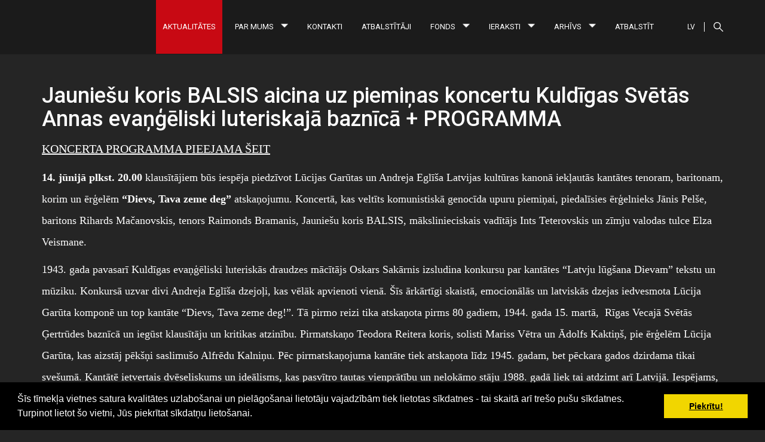

--- FILE ---
content_type: text/html; charset=WINDOWS-1257
request_url: https://balsis.lv/index.php?p=&b=1&lbu=132113&langs=2183
body_size: 5492
content:
	<!DOCTYPE html>
	<html lang="en">
	
<head>


<meta http-equiv="Content-Type" content="text/html; charset=windows-1257" />
<link media="screen" rel="stylesheet" href="/colorbox/colorbox.css" />


	<link rel="stylesheet" type="text/css" href="/css/cookieconsent.min.css" />
	<script src="/js/cookieconsent_balsis.min.js"></script>
	<script>
	window.addEventListener("load", function(){
	window.cookieconsent.initialise({
	  "palette": {
		"popup": {
		  "background": "#000"
		},
		"button": {
		  "background": "#f1d600"
		}
	  }
	})});
	</script>
	
<meta name="dr:say:title" content="Jauniešu koris BALSIS" /><title>Jauniešu koris BALSIS aicina uz piemiņas koncertu  Kuldīgas Svētās Annas evaņģēliski luteriskajā baznīcā + PROGRAMMA </title>
<meta name="robots" content="index, follow">

<meta property="og:type" content="website" /> 
<meta property="og:url" content="https://balsis.lv/index.php?p=&b=1&lbu=132113&langs=2183" />
<meta property="og:title" content="Jauniešu koris BALSIS aicina uz piemiņas koncertu  Kuldīgas Svētās Annas evaņģēliski luteriskajā baznīcā + PROGRAMMA" />
<meta property="twitter:title" content="Jauniešu koris BALSIS aicina uz piemiņas koncertu  Kuldīgas Svētās Annas evaņģēliski luteriskajā baznīcā + PROGRAMMA" />
                                <meta property="og:image" content="https://balsis.lv/imgs/1508/zinas/blog_b_685491.jpg">
<meta property="og:image:width" content="600" />
<meta property="og:image:height" content="600" />
								<meta property="fb:app_id" content="1678496455703994"/>

<meta property="og:description" content="14. jūnijā plkst. 20.00 klausītājiem būs iespēja piedzīvot Lūcijas Garūtas un Andreja Eglīša Latvijas kultūras kanonā iekļautās kantātes tenoram, baritonam, korim un ērģelēm “Dievs, Tava zeme deg” atskaņojumu. Koncertā, kas veltīts komunistiskā genocīda upuru piemiņai, piedalīsies ērģelnieks Jānis Pelše, baritons Rihards Mačanovskis, tenors Raimonds Bramanis, Jauniešu koris BALSIS, mākslinieciskais vadītājs Ints Teterovskis un zīmju valodas tulce Elza Veismane." />
<meta property="twitter:description" content="14. jūnijā plkst. 20.00 klausītājiem būs iespēja piedzīvot Lūcijas Garūtas un Andreja Eglīša Latvijas kultūras kanonā iekļautās kantātes tenoram, baritonam, korim un ērģelēm “Dievs, Tava zeme deg” atskaņojumu. Koncertā, kas veltīts komunistiskā genocīda upuru piemiņai, piedalīsies ērģelnieks Jānis Pelše, baritons Rihards Mačanovskis, tenors Raimonds Bramanis, Jauniešu koris BALSIS, mākslinieciskais vadītājs Ints Teterovskis un zīmju valodas tulce Elza Veismane." />
        <META NAME="DESCRIPTION" CONTENT="14. jūnijā plkst. 20.00 klausītājiem būs iespēja piedzīvot Lūcijas Garūtas un Andreja Eglīša Latvijas kultūras kanonā iekļautās kantātes tenoram, baritonam, korim un ērģelēm “Dievs, Tava zeme deg” atskaņojumu. Koncertā, kas veltīts komunistiskā genocīda upuru piemiņai, piedalīsies ērģelnieks Jānis Pelše, baritons Rihards Mačanovskis, tenors Raimonds Bramanis, Jauniešu koris BALSIS, mākslinieciskais vadītājs Ints Teterovskis un zīmju valodas tulce Elza Veismane.">  <script type="text/javascript">

  var _gaq = _gaq || [];
  _gaq.push(['_setAccount', 'UA-43724463-1']);
  _gaq.push(['_trackPageview']);

  (function() {
    var ga = document.createElement('script'); ga.type = 'text/javascript'; ga.async = true;
    ga.src = ('https:' == document.location.protocol ? 'https://ssl' : 'http://www') + '.google-analytics.com/ga.js';
    var s = document.getElementsByTagName('script')[0]; s.parentNode.insertBefore(ga, s);
  })();

</script>
	<link href="/92/favicon.ico" rel="shortcut icon" type="image/vnd.microsoft.icon" />
    <meta http-equiv="X-UA-Compatible" content="IE=edge">
    <meta name="viewport" content="width=device-width, initial-scale=1.0">
	
	<script src="/92/js/jquery.js"></script>
    <link href="/92/css/bootstrap.css" rel="stylesheet">
    <link href="/92/css/font-awesome.css" rel="stylesheet">
    <link href="/92/css/camera.css" rel="stylesheet">
    <link href="/92/css/mediaelementplayer.css" rel="stylesheet">
    <link href="/92/css/slick.css" rel="stylesheet">
    <link href="/92/css/slick-theme.css" rel="stylesheet">
    <link href="/92/css/animate.css" rel="stylesheet">
    <link href="/92/css/style.css" rel="stylesheet">

			<style>
			.caption h4 a {
				text-decoration:none !Important;
			}
		</style>
		</head>
<body class="onepage front" data-spy="scroll" data-target="#top1" data-offset="92">

<div id="load"></div>

<div id="main">
	    <div id="home">
        <div class="logo3_wrapper"  style="display:none;">
            <a href="#home" class="logo3 scroll-to">
                <img src="/92/balsis_giff_white.gif?t=1768397346" style="width:400px; padding:10px;" alt="" class="img-responsive">
            </a>
        </div>
        <div class="add1 add2 clearfix">
            <div class="icon-search"><a href="/?p=x2&nda=1"></a></div>
            <div class="dropdown dropdown1">
                <button class="dropdown-toggle" type="button" id="dropdownMenu1" data-toggle="dropdown"
                        aria-haspopup="true" aria-expanded="true">LV                </button>
                <ul class="dropdown-menu" id="langmenu1" aria-labelledby="dropdownMenu1">
                    <li><a  href="?langs=2184" >ENG</a></li> 
                </ul>
            </div>
        </div>
		    </div>

    <div id="top1">
        <div class="top2_wrapper" id="top2">
            <div class="container">

                <div class="top2 clearfix">

                    <header>
                        <div class="logo_wrapper">
                        </div>
                    </header>

                    <div class="menu_wrapper">
                        <div class="add1 clearfix">
                            <div class="icon-search"><a href="/?p=x2&nda=1"></a></div>
                            <div class="dropdown dropdown1">
                                <button class="dropdown-toggle" type="button" id="dropdownMenu-1" data-toggle="dropdown"
                                        aria-haspopup="true" aria-expanded="true">LV										
										
                                </button>
                                <ul class="dropdown-menu" id="langmenu-1" aria-labelledby="dropdownMenu-1">
                                 <li><a  href="?langs=2184" >ENG</a></li>                                </ul>
                            </div>
                        </div>
                        <div class="navbar navbar_ navbar-default">
                            <button type="button" class="navbar-toggle collapsed" data-toggle="collapse"
                                    data-target=".navbar-collapse">
                                <span class="sr-only">Toggle navigation</span>
                                <span class="icon-bar"></span>
                                <span class="icon-bar"></span>
                                <span class="icon-bar"></span>
                            </button>
                            <div class="navbar-collapse navbar-collapse_ collapse">
                                <ul class="nav navbar-nav sf-menu clearfix">
								
								<li class="active "><a  href=/aktualitates >Aktualitātes</a>                                </li>
                                <li class='sub-menu sub-menu-1'><a href=/par-mums>Par mums<em id="15685"></em></a>                                            <ul class='submenu' id="sub_15685">
                                            <li><a href=/par-mums/projekti>Projekti</a></li><li><a href=/par-mums/koristi>Koristi</a></li><li><a href=/par-mums/kora-vadiba>Kora vadība</a></li>                                            </ul>
                                                                            </li>
                                <li class=''><a href=/kontakti>Kontakti</a>                                </li>
                                <li class=''><a href=/atbalstitaji>Atbalstītāji</a>                                </li>
                                <li class='sub-menu sub-menu-1'><a href=/fonds>Fonds<em id="15689"></em></a>                                            <ul class='submenu' id="sub_15689">
                                            <li><a href=/fonds/fonda-statuti>Fonda statūti</a></li><li><a href=/fonds/realizetie-projekti>Realizētie projekti</a></li>                                            </ul>
                                                                            </li>
                                <li class='sub-menu sub-menu-1'><a href=/ieraksti>Ieraksti<em id="15703"></em></a>                                            <ul class='submenu' id="sub_15703">
                                            <li><a href=/ieraksti/dvd-ieraksti>DVD ieraksti</a></li>                                            </ul>
                                                                            </li>
                                <li class='sub-menu sub-menu-1'><a href=/arhivs>Arhīvs<em id="15713"></em></a>                                            <ul class='submenu' id="sub_15713">
                                            <li><a href=/arhivs/karte>Karte</a></li>                                            </ul>
                                                                            </li>
                                <li class=''><a href=/atbalstit>Atbalstīt</a>                                </li>
                                						
						
                                </ul>
                            </div>
                        </div>
                    </div>


                </div>

            </div>
        </div>

    </div>

 


	<div id="content">
	<div class="container">
	     	<link href="/edit/mod_katalog/public/css.css" rel="stylesheet" type="text/css">
		<script src="/edit/mod_katalog/thickbox.js" type="text/javascript"></script>
	<link href="/edit/mod_katalog/thickbox.css" rel="stylesheet" type="text/css">
			<div style="font-size:12px;  " id="public_forum"> 
		    <link href="/edit/mod_blog/public/css/blog.css.php?css=1" rel="stylesheet" type="text/css" />            <style>
@media print {
  body * {
    visibility:hidden;
  }
  #printet * {
    visibility:visible;
  }
  #printet {
  width:500px;
  height:auto;
    position:absolute;
    left:0;
    top:0;
  }
}

</style>   
                                						 <div class="row">

						 <div class="col-sm-12">
                    <div class="blog_content">

                        <div class="post post-full">
                            
							                            <div class="post-story" style="">
                                <div class="post-story-body clearfix" style="color:#fff;">					
								<h1>Jauniešu koris BALSIS aicina uz piemiņas koncertu  Kuldīgas Svētās Annas evaņģēliski luteriskajā baznīcā + PROGRAMMA</h1>
									<p><a href="/docs/1508/2024/Programmina_Dievs Tava zeme deg.pdf"><span style="font-family:Tahoma;font-size:20px">KONCERTA PROGRAMMA PIEEJAMA ŠEIT</span></a>&nbsp;</p>
<p><span style="font-family:Tahoma;font-size:18px"><strong>14. jūnijā plkst. 20.00</strong> klausītājiem būs iespēja piedzīvot Lūcijas Garūtas un Andreja Eglīša Latvijas kultūras kanonā iekļautās kantātes tenoram, baritonam, korim un ērģelēm&nbsp;<strong>“Dievs, Tava zeme deg”</strong> atskaņojumu. Koncertā, kas veltīts komunistiskā genocīda upuru piemiņai, piedalīsies ērģelnieks Jānis Pelše, baritons Rihards Mačanovskis, tenors Raimonds Bramanis, Jauniešu koris BALSIS, mākslinieciskais vadītājs Ints Teterovskis un zīmju valodas tulce Elza Veismane.</span></p>
<p><span style="font-family:Tahoma;font-size:18px">1943. gada pavasarī Kuldīgas evaņģēliski luteriskās draudzes mācītājs Oskars Sakārnis izsludina konkursu par kantātes “Latvju lūgšana Dievam” tekstu un mūziku. Konkursā uzvar divi Andreja Eglīša dzejoļi, kas vēlāk apvienoti vienā. Šīs ārkārtīgi skaistā, emocionālās un latviskās dzejas iedvesmota Lūcija Garūta komponē un top kantāte “Dievs, Tava zeme deg!”. Tā pirmo reizi tika atskaņota pirms 80 gadiem, 1944. gada 15. martā,&nbsp; Rīgas Vecajā Svētās Ģertrūdes baznīcā un iegūst klausītāju un kritikas atzinību. Pirmatskaņo Teodora Reitera koris, solisti Mariss Vētra un Ādolfs Kaktiņš, pie ērģelēm Lūcija Garūta, kas aizstāj pēkšņi saslimušo Alfrēdu Kalniņu. Pēc pirmatskaņojuma kantāte tiek atskaņota līdz 1945. gadam, bet pēckara gados dzirdama tikai svešumā. Kantātē ietvertais dvēseliskums un ideālisms, kas pasvītro tautas vienprātību un nelokāmo stāju 1988. gadā liek tai atdzimt arī Latvijā. Iespējams, tādēļ tā kļūst par vienu no svarīgākajiem darbiem latviešu mūzikā arī šodien.</span></p>
<p><span style="font-family:Tahoma;font-size:18px">Jauniešu koris BALSIS kantāti atskaņos Kuldīgas Svētās Annas evaņģēliski luteriskajā baznīcā, kas šogad svin savu 120gadi.</span></p>
<blockquote>
<p><span style="font-family:Tahoma;font-size:18px"><em>Atcerēsimies pirmuzveduma dienu. Toreiz pulcējušies pārpilnā baznīcā, nesdami sevī kādu smeldzi, mēs bijībā pūlējāmies pacelt acis uz to, kas neizdibināms, bet augstāks un labāks par visiem. Toreiz mums līdz ar dziesmu skaņām galvas pacēlās un nolaidās, pirksti sakrustojas lūgšanā un daudzas mutes klusi, klusi čukstēja svētvārdus līdzi. Lai mūsu mūziķi piedod, ja viņus tobrīd it kā piemirsām. Mēs laikam gan negriezām vērību ne uz Vētras balss dzidro, sirsnīgo plūsmu, ne Kaktiņa samtaino vīrišķību, ne uz viņu abu smalkjūtīgajiem tulkojumiem. Nepamanījām arī T. Reitera kvēles, ne viņa kora pacilāto spēku, ne gaišo apgaroto vieglumu. Visi viņi, arī pati meistare un dzejnieks bija tikai mūsu pārstāvji, kas izteica mūsu domas. Viņi bija it kā mēs paši.</em></span></p>
</blockquote>
<p><span style="font-family:Tahoma;font-size:18px"><em>Edmunds Šmits. Baznīcas Ziņas, Nr.22 (21.05.1944)</em></span></p>
<p><strong><span style="font-family:Tahoma;font-size:18px">Ieeja koncertā bez maksas.</span></strong></p>
<p><strong><span style="font-family:Tahoma;font-size:18px">Koncerts pieejams cilvēkiem ar dzirdes traucējumiem.&nbsp;</span></strong></p>
<p><span style="font-family:Tahoma;font-size:18px"><em>Koncerts notiek, pateicoties Kuldīgas novada pašvaldības atbalstam, kā arī finansiālais atbalsts saņemts Kurzemes plānošanas reģiona īstenotās “Kurzemes kultūras programma 2024” ietvaros VKKF mērķprogrammā “Latviešu vēsturisko zemju attīstības programma”.</em></span></p>
<div class="row"><img alt="" class="col-xs-12" src="/imgs/1508/2024/garuta-plakats.jpg" />&nbsp;</div>                                </div>
                            </div>
                        </div>
                    </div>
                </div>
				</div>
						 </div>
	</div>
	</div>
	

    <div class="bot1_wrapper">
        <div class="container">
            <div class="row">
                <div class="col-sm-4">

                    <div class="logo2_wrapper">
                        <span style="font-size:30px;  color:#fff; font-family: 'Anton';">
						Jauniešu koris BALSIS
                        </span>
                    </div>

                    <div class="mail1"><a href="#">choir@balsis.lv</a></div>
                    <div class="phone1">+371 29414158</div>
                    <div class=""><a href="#"> www.balsis.lv</a></div>


                </div>
                <div class="col-sm-3">
                </div>
                <div class="col-sm-4 col-sm-offset-1">

                    <div class="bot1_title">Jaunumi</div>
					
					
					<div class="latest1">
							<a href="/index.php?p=&b=1&lbu=136470&langs=2183" class="clearfix">							<figure>
								<img src="/imgs/1508/zinas/blog_m_767967.jpg" width="59px">
							</figure>
							<div class="caption"><div class="txt1"><b>SIGMA un BALSIS Ziemassvētkos Koncerti 22. un 23. decembrī plkst. 20.00 un 25. decembrī plkst. 23.00 Rīgas Anglikāņu Sv. Pestītāja baznīcā + PROGRAMMA</b> Jauniešu koris BALSIS aicina klausītājus uz...</div>
								<div class='txt2'>2025-12-10</div></div></a>
					</div><div class="latest1">
							<a href="/index.php?p=&b=1&lbu=136805&langs=2183" class="clearfix">							<figure>
								<img src="/imgs/1508/zinas/blog_m_63203.jpg" width="59px">
							</figure>
							<div class="caption"><div class="txt1"><b>Adventes koncertprogramma &quot;KLUSĀ PĀRRAIDE&quot; vol.2 // jauniešu koris BALSIS un LNS koris</b> Koncertprogramma “Klusā pārraide” turpinās 7....</div>
								<div class='txt2'>2025-11-27</div></div></a>
					</div><div class="latest1">
							<a href="/index.php?p=&b=1&lbu=136471&langs=2183" class="clearfix">							<figure>
								<img src="/imgs/1508/zinas/blog_m_540268.jpg" width="59px">
							</figure>
							<div class="caption"><div class="txt1"><b>Dzirnām 40. Rainim 160. Dejas piedzīvojums “Indulis un Ārija”</b> Šajā septembrī satiekas divas apaļas jubilejas –...</div>
								<div class='txt2'>2025-10-28</div></div></a>
					</div>

                </div>
            </div>
        </div>
    </div>

    <div class="bot2_wrapper">
        <div class="container">
            Copyright &copy BALSIS 2026<br />
			<a href="/noteikumi">Ziedojumu apmaksas noteikumi</a><br />
			Izstrādāts: <a href="https://websoft.lv" target="_blank">Websoft.lv</a>
			
			<br />
						<img src='/92/ziedot/mastercard_32px.png' style="height:32px;" />
			<img src='/92/ziedot/visa-secure_blu_72dpi.jpg' style="height:32px;" />
			<img src='/92/ziedot/mc_idcheck_vrt_rev_45px.png' style="height:32px;" />
        </div>
    </div>


</div>
<!--<script src="/92/js/jquery-ui.js"></script>-->
<script src="/92/js/bootstrap.min.js"></script>
<script src="/92/js/jquery-migrate-1.2.1.min.js"></script>
<script src="/92/js/jquery.easing.1.3.js"></script>
<script src="/92/js/superfish.js"></script>

<script src="/92/js/camera.js"></script>

<script src="/92/js/mediaelement-and-player.js"></script>
<!--<script src="/92/js/mep-feature-playlist.js"></script>-->
<script src="/92/js/slick.min.js"></script>

<script src="/92/js/jquery.jrumble.1.3.min.js"></script>

<script src="/92/js/jquery.sticky.js?t=1768397347"></script>

<script src="/92/js/jquery.queryloader2.js"></script>

<script src="/92/js/jquery.appear.js"></script>

<script src="/92/js/jquery.ui.totop.js"></script>
<script src="/92/js/jquery.equalheights.js"></script>

<script src="/92/js/jquery.caroufredsel.js"></script>
<script src="/92/js/jquery.touchSwipe.min.js"></script>

<script src="/92/js/SmoothScroll.js"></script>

<!--<script src="/92/js/cform.js"></script>-->


<script src="/92/js/scripts.js?t=1768397347"></script>
<script>
	$('.dropdown1').hover(
	function(){
		$('#langmenu-1').fadeIn();
	},
	function(){
		$('#langmenu-1').fadeOut();
	}
	);
	$('.dropdown1').hover(
	function(){
		$('#langmenu1').fadeIn();
	},function(){
		$('#langmenu1').fadeOut();
	}
	);
	
	$('.dropdown1').click(function(){
		$('#langmenu1').toggle();
		$('#langmenu-1').toggle();
	});
	$('.sub-menu em').click(function(event){
		id = $(this).attr("id");
		$('#sub_'+id).fadeIn();
		event.preventDefault();
	});
</script>
</body>
</html>

--- FILE ---
content_type: text/css;charset=windows-1257
request_url: https://balsis.lv/92/css/style.css
body_size: 8226
content:
/* GOOGLE FONTS */
@import url('https://fonts.googleapis.com/css?family=Anton|Roboto:100,100i,300,300i,400,400i,500,500i,700,700i,900,900i');


/* Global properties ======================================================== */
a[href^="tel:"] { color: inherit; text-decoration: none;}
::selection{ background:#c80913!important; color:#fff}
::-moz-selection{ background:#c80913!important; color:#fff}

a{ color:#fff; text-decoration: underline; outline:none}
a:hover{ color:#fff; text-decoration: none; outline:none}

body{ background:#252525; border:0; font: 14px 'Roboto', Arial, Helvetica, sans-serif; color:#fff ; line-height:2; min-width:320px;}

.container { position: relative; min-width: 320px;}

#main{margin: 0 auto; position: relative; overflow: hidden;}

/* Page Animated item Styles */
.animated {
  visibility: hidden;
}

.visible {
visibility: visible;
}

#contentBlock {
	background-color:#fff !important;
	padding:10px !important;
}

/* ============================= header ====================== */
#top1{width: 100%; position: relative; left: 0; top: 0; /*z-index: 99;*/ min-width: 320px;}

#top2-sticky-wrapper{transition: all 0.3s ease-out; -moz-transition: all 0.3s ease-out; -webkit-transition: all 0.3s ease-out; -o-transition: all 0.3s ease-out;}

.sticky-wrapper.is-sticky {}

#top2{position: relative; z-index: 40;}

.top2_wrapper{background: #1b1b1b; border-bottom: 1px solid transparent;}
.not-front .top2_wrapper{background: #000; border-bottom: 1px solid #252525;}

.is-sticky .top2_wrapper{}

.top2{position: relative;}

header{position: absolute; left: 0; top: 50%; margin-top: -15px; z-index: 50;
transition: all 0.3s ease-out; -moz-transition: all 0.3s ease-out; -webkit-transition: all 0.3s ease-out; -o-transition: all 0.3s ease-out;
}

.menu_wrapper{float: right;}

.add1{float: right; padding-top: 37px; margin-left: 30px;}

.icon-search{float: right; padding-left: 15px; border-left: 1px solid #fff;}
.icon-search a{display: block; width: 16px; height: 16px; background: url(../images/icon-search.png) 0 0 no-repeat;}

.dropdown1{float: right; line-height: 16px;}
.dropdown1 .dropdown-toggle{padding: 0 15px; border: none; background: none; margin: 0; font-size: 12px; line-height: 16px; color: #fff; text-transform: uppercase; vertical-align: top;}
.dropdown1 .dropdown-menu{background: #252525; padding: 0; border: 0; margin: 0; border-radius: 0; min-width: 0; -moz-box-shadow: 0 3px 7px rgba(0, 0, 0, 0.35); -webkit-box-shadow: 0 3px 7px rgba(0, 0, 0, 0.35); box-shadow: 0 3px 7px rgba(0, 0, 0, 0.35);}
.dropdown1 .dropdown-menu li{border-top: 1px solid #303030;}
.dropdown1 .dropdown-menu li a{padding: 0 15px; color: #fff; font-size: 12px; line-height: 20px; text-decoration: none;}
.dropdown1 .dropdown-menu li a:hover{background: #c80913; color: #fff;}



/* ============================= content ====================== */
.slogan1{padding: 100px 0; background: url(../images/bg2.png) center top no-repeat #000; font-family: 'Anton'; font-weight: 400; font-size: 65px; line-height: 0.78; text-shadow:0px 12px 9px rgba(0, 0, 0, 0.35); letter-spacing: -2px; background-size: cover;}
.slogan1 .txt1{z-index: 2; position: relative;}
.slogan1 .txt2{z-index: 1; position: relative; padding-left: 153px;}

.breadcrumbs1_wrapper{border-top: 1px solid #141414; margin-top: 4px;}
.breadcrumbs1{padding: 15px 0; margin-top: 0px; font-weight: 400; line-height: 20px; color: #888888; font-size: 14px;}
.breadcrumbs1 a{color: #0c9ec3; text-decoration: none;}
.breadcrumbs1 a:hover{color: #fff; text-decoration: underline;}
.breadcrumbs1 span{display: inline-block; margin: 0 10px; vertical-align: middle; color: #0c9ec3;}

.about_wrapper{padding-top: 170px;}

.iphone1{margin-left: auto; margin-right: auto;}

.apps_wrapper{text-align: center; padding-top: 15px;}

.apps_wrapper a{display: inline-block; text-decoration: none; margin: 0 10px;opacity: 1; filter:alpha(opacity=100);
transition: all 0.3s ease-out; -moz-transition: all 0.3s ease-out; -webkit-transition: all 0.3s ease-out; -o-transition: all 0.3s ease-out;
}
.apps_wrapper a:hover{opacity: 0.8; filter:alpha(opacity=80);}
.apps_wrapper a img{display: block;}

.details2{position: relative; padding-bottom: 35px;}
.details2 .left{float: left; padding-right: 20px; color: #888888; line-height: 1.2; font-size: 14px;}
.details2 .left span{padding: 0 10px;}
.details2 .right{position: absolute; right: 0; top: 0;}

.share1{display: inline-block; width: 16px; height: 16px; background: url(../images/icon-share.png) 0 0 no-repeat; text-decoration: none; position: absolute; right: 0; top: 0;}

/* ============================= blog ====================== */
.blog_sidebar{margin-bottom: 30px;}
.blog_content{margin-bottom: 30px;}

.latest2{padding: 0; margin: 0 0 60px; list-style: none;}
.latest2 li{display: block; float: left; padding: 0 3px 3px 0;}
.latest2 li a{display: block;text-decoration: none;}
.latest2 li a figure{position: relative;}
.latest2 li a figure img{position: relative;}
.latest2 li a figure em{position: absolute; left: 0; top: 0; width: 100%; height: 100%; border: 2px solid #fff; opacity: 0; filter:alpha(opacity=0);
transition: all 0.3s ease-out; -moz-transition: all 0.3s ease-out; -webkit-transition: all 0.3s ease-out; -o-transition: all 0.3s ease-out;
}
.latest2 li a:hover figure em{opacity: 1; filter:alpha(opacity=100);}

.news2_wrapper{padding-bottom: 40px;}
.news2{margin-bottom: 20px;}
.news2 a{display: block; text-decoration: none; line-height: 1.5;}
.news2 a .txt1{color: #ffffff; font-size: 18px;
transition: all 0.3s ease-out; -moz-transition: all 0.3s ease-out; -webkit-transition: all 0.3s ease-out; -o-transition: all 0.3s ease-out;
}
.news2 a:hover .txt1{color: #0c9ec3;}
.news2 a .txt2{color: #888888; font-size: 14px;}

.cat1{padding: 0; margin: 0 0 50px; list-style: none;}
.cat1 li{padding: 0 0 15px; margin: 0; list-style: none;}
.cat1 li a{display: block; color: #fff; line-height: 1.2; text-decoration: none;}
.cat1 li a:hover{color: #0c9ec3;}

.tags2{padding-bottom: 50px;}
.tags2 a{text-decoration: none;}
.tags2 a:hover{color: #0c9ec3;}
.tags2 span{padding: 0 13px;}

.blockquote1{margin-top: 20px; margin-bottom: 20px; background: #0c9ec3; padding: 10px; color: #fff; font-size: 24px; font-weight: 300; border: none; margin-left: 3%; font-style: italic; line-height: 1.4;}

.blockquote2{margin-top: 20px; margin-bottom: 20px; background: none; padding: 10px; color: #fff; font-size: 24px; font-weight: 300; border: none; margin-left: 3%; font-style: italic; line-height: 1.4;}
.blockquote2 span{font-weight: 300; color: #888888; font-size: 14px; font-style: normal; padding-top: 10px; display: block;}



.post{margin-bottom: 50px;}
.post.post-full{margin-bottom: 20px;}
.post .post-header{padding-bottom: 20px;}
.post .post-header .post-image{position: relative;}
.post .post-header .post-image img{width: 100%;}

.post .post-story{}

.post .post-story .post-story-body{margin-bottom: 30px;}

.post .post-story .post-story-link{}

.num-comments{font-size: 18px; color: #ffffff; font-weight: 300; padding: 0 0 20px 0; text-transform: uppercase; letter-spacing: 4px;}

.comment-block{margin-bottom: 30px;}
.comment-block.left1{margin-left: 125px;}
.comment-block figure{float: left; margin-right: 20px;}
.comment-block figure img{}
.comment-block .caption{overflow: hidden;}
.comment-block .caption .top{padding-bottom: 12px; line-height: 1.4;}
.comment-block .caption .top .left{float: left;}
.comment-block .caption .top .right{float: right;}
.comment-block .caption .top .right a{color: #888888; text-decoration: none;}
.comment-block .caption .top .txt1{color: #fff; font-size: 18px;}
.comment-block .caption .top .txt2{color: #888888;}
.comment-block .caption .txt{color: #fff;}

.live-comment{padding-top: 20px; padding-bottom: 20px;}
.live-comment .live-comment-title{ font-weight: 300; font-size: 18px; color: #fff; padding-bottom: 20px; text-transform: uppercase; letter-spacing: 4px;}


/* ============================= blog end ====================== */


#content{position: relative; padding-top: 30px; padding-bottom: 80px;}
.page-blog #content{padding-top: 50px; padding-bottom: 50px;}
.page-post #content{padding-top: 50px; padding-bottom: 50px;}

#home{position: relative;}

.logo3_wrapper{position: absolute; left: 50%; margin-left: -570px; top: 30px; z-index: 20;}
.add2{position: absolute; right: 50%; margin-right: -570px; top: 30px; z-index: 20; padding-top: 0;}

.go-down{width: 43px; height: 75px; position: absolute; z-index: 29; left: 50%; margin-left: -22px; bottom: 130px;}
.go-down a{display: block; width: 43px; height: 75px; background: url(../images/go-down.png) 0 0 no-repeat; opacity: 0.6; filter:alpha(opacity=60);
transition: all 0.3s ease-out; -moz-transition: all 0.3s ease-out; -webkit-transition: all 0.3s ease-out; -o-transition: all 0.3s ease-out;
}
.go-down a:hover{opacity: 1; filter:alpha(opacity=100);}

.song1_wrapper{position: absolute; left: 0; bottom: 0; background: #1b1b1b; background: rgba(27, 27, 27, 0.8); width: 100%;}

.song1{}
.song1 .left{float: left;}
.song1 .right{float: right;}

.song1 figure{float: left; margin-right: 30px;}
.song1 .caption{float: left; padding-top: 15px;}
.song1 .caption .txt1{font-size: 18px; color: #fff;}
.song1 .caption .txt2{font-size: 14px; color: #d40e20;}

/* ============================= audio1 ====================== */
.audio1{float: right; width: 650px; position: relative; margin-top: 32px;}
.audio1 .mejs-container{background: none; font-family: inherit; font-size: inherit; color: #fff; height: auto!important;}
.audio1 .mejs-container .mejs-controls{top: 0; background: none; height: 30px; position: relative;}
.audio1 .mejs-container .mejs-controls div{font-size: 14px; font-family: inherit; line-height: 1;}
.audio1 .mejs-controls a.mejs-horizontal-volume-slider{width: 0; overflow: hidden; opacity: 0; -moz-opacity: 0; filter:alpha(opacity=0);}
.audio1 .mejs-controls .mejs-button button:focus{outline: none;}


.audio1 .mejs-controls .mejs-cust1-button button{background: url(../images/btn-prev.png) center center no-repeat;}

.audio1 .mejs-controls .mejs-playpause-button{width: 70px; height: 45px;}
.audio1 .mejs-controls .mejs-play button{width: 70px; height: 45px; border: 2px solid #fff; border: 2px solid rgba(255, 255, 255, 0.25); background: url(../images/btn-play.png) center center no-repeat; margin: 0;border-radius:5px; -moz-border-radius:5px; -webkit-border-radius:5px; top: -8px;
transition: all 0.3s ease-out; -moz-transition: all 0.3s ease-out; -webkit-transition: all 0.3s ease-out; -o-transition: all 0.3s ease-out;
}
.audio1 .mejs-controls .mejs-play button:hover{border-color: #fff;}
.audio1 .mejs-controls .mejs-pause button{width: 70px; height: 45px; border: 2px solid #fff; border: 2px solid rgba(255, 255, 255, 0.25); background: url(../images/btn-pause.png) center center no-repeat; margin: 0;border-radius:5px; -moz-border-radius:5px; -webkit-border-radius:5px; top: -8px;
transition: all 0.3s ease-out; -moz-transition: all 0.3s ease-out; -webkit-transition: all 0.3s ease-out; -o-transition: all 0.3s ease-out;
}
.audio1 .mejs-controls .mejs-pause button:hover{border-color: #fff;}

.audio1 .mejs-controls .mejs-cust2-button button{background: url(../images/btn-next.png) center center no-repeat;}

.audio1 .mejs-container .mejs-controls .mejs-time{padding-top: 8px;}

.audio1 .mejs-controls .mejs-cust3-button{margin: 0 5px;}
.audio1 .mejs-controls .mejs-cust3-button button{background: url(../images/btn-repeat.png) center center no-repeat;}

.audio1 .mejs-controls .mejs-cust4-button{margin: 0 5px;}
.audio1 .mejs-controls .mejs-cust4-button button{background: url(../images/btn-change.png) center center no-repeat;}

.audio1 .mejs-controls div.mejs-time-rail{padding-top: 9px;}

.audio1 .mejs-controls .mejs-time-rail .mejs-time-total{background: #756a66; height: 3px;}

.audio1 .mejs-controls .mejs-time-rail .mejs-time-buffering{height: 3px;}

.audio1 .mejs-controls .mejs-time-rail .mejs-time-loaded{background: #988986; height: 3px;}

.audio1 .mejs-controls .mejs-time-rail .mejs-time-current{background: #d40e20; height: 3px;}

.audio1 .mejs-controls .mejs-time-rail .mejs-time-handle{height: 3px;}

.audio1 .mejs-controls .mejs-time-rail .mejs-time-float{font-size: 12px;}

/* ============================= audio1 end ====================== */

#featured{position: relative; padding-top: 130px; padding-bottom: 80px;}

/* ============================= slick ====================== */
.slick-slider-wrapper{padding-top: 170px; padding-bottom: 180px; position: relative;}
.slick-slider-wrapper .container{position: static;}
.slick-slider{text-align: center; position: static; margin-bottom: 0;}
.slick-slider *:focus{outline: none;}

.slick-list{overflow: visible;}

.slick-prev{left: 3%; z-index: 10; width: 53px; height: 52px; background: url(../images/prev.png) left top no-repeat;}
.slick-prev:focus{background: url(../images/prev.png) left top no-repeat;}
.slick-prev:hover{background: url(../images/prev.png) left bottom no-repeat;}
.slick-prev:before{display: none;}

.slick-next{right: 3%; z-index: 10; width: 53px; height: 52px; background: url(../images/next.png) left top no-repeat;}
.slick-next:focus{background: url(../images/next.png) left top no-repeat;}
.slick-next:hover{background: url(../images/next.png) left bottom no-repeat;}
.slick-next:before{display: none;}

.slick-slide{}

.slick-center{}
.slick-center .slick-slider-inner{transform: scale(1.5); -ms-transform: scale(1.5); -webkit-transform: scale(1.5); z-index: 2;}

.slick-slider-inner{position: relative; z-index: 1; margin-left: 15px; margin-right: 15px;
transition: all 0.3s ease-out; -moz-transition: all 0.3s ease-out; -webkit-transition: all 0.3s ease-out; -o-transition: all 0.3s ease-out;
}
.slick-slider-inner figure{display: block; position: relative; background: #252525;}
.slick-slider-inner figure img{width: 100%; display: block; opacity: 0.3; filter:alpha(opacity=30);
transition: all 0.3s ease-out; -moz-transition: all 0.3s ease-out; -webkit-transition: all 0.3s ease-out; -o-transition: all 0.3s ease-out;
}
.slick-center .slick-slider-inner figure img{opacity: 1; filter:alpha(opacity=100);}
.slick-slider-inner .caption{position: absolute; width: 100%; left: 0; bottom: 0;}
.slick-slider-inner .caption{opacity: 0; filter:alpha(opacity=0);
transition: all 0.3s ease-out; -moz-transition: all 0.3s ease-out; -webkit-transition: all 0.3s ease-out; -o-transition: all 0.3s ease-out;
}
.slick-center .slick-slider-inner .caption{padding: 0 10px 20px; opacity: 1; filter:alpha(opacity=100);}
.slick-slider-inner .slick-slider-overlay{position: absolute; width: 100%; height: 100%; left: 0; top: 0; z-index: 100;}

.slick-center .slick-slider-inner .caption .txt1{line-height: 1; padding-bottom: 5px;}
.slick-center .slick-slider-inner .caption .txt1 span{display: inline-block; font-size: 10px; font-weight: bold; background: #cf101f; padding: 2px 5px;}

.slick-center .slick-slider-inner .caption .txt2{line-height: 1; padding-bottom: 5px;}
.slick-center .slick-slider-inner .caption .txt2 span{display: inline-block; font-size: 22px; font-weight: bold; background: #cf101f; padding: 2px 5px;}

.slick-center .slick-slider-inner .caption .txt3{line-height: 1;}


.slick-center .slick-slider-inner .slick-slider-overlay{display: none;}


/* ============================= slick end ====================== */

.radios{}

.radio1{position: relative; margin-bottom: 15px; color: #fff; font-size: 14px; line-height: 20px;}
.radio1.head{border-bottom: 2px solid #676767; color: #888888;}

.radio1.head .sec7{background: url(../images/volume.png) center 15px no-repeat;}

.radio1 > div{float: left; width: 16.66666667%; padding-right: 30px; padding-bottom: 25px; padding-top: 10px;}
.radio1 > div:first-child{width: 6.66666667%;}
.radio1 > div.sec7{padding-right: 0px; width: 12%;}
.radio1 .sec6{width: 14.66666667%;}

.radio1 > div.sec5{word-wrap: break-word;}


.audio2{width: 100%; position: absolute; left: 0; bottom: 0;}
.audio2 .mejs-container{background: none; font-family: inherit; font-size: inherit; color: #fff; height: auto!important;}
.audio2 .mejs-container .mejs-controls{top: 0; background: none; position: relative; height: 3px;}
.audio2 .mejs-container .mejs-controls div{font-size: 12px; font-family: inherit; line-height: 1;}
.audio2 .mejs-controls a.mejs-horizontal-volume-slider{width: 0; overflow: hidden; opacity: 0; -moz-opacity: 0; filter:alpha(opacity=0);}
.audio2 .mejs-controls .mejs-button button:focus{outline: none;}

.audio2 .mejs-controls .mejs-playpause-button{width: 12%; height: 40px; position: absolute; right: 0; top: -45px;}
.audio2 .mejs-controls .mejs-play button{width: 100%; height: 40px; border: 2px solid #c80913; background: url(../images/btn-play.png) center center no-repeat; margin: 0;border-radius:3px; -moz-border-radius:3px; -webkit-border-radius:3px; top: -8px;
transition: all 0.3s ease-out; -moz-transition: all 0.3s ease-out; -webkit-transition: all 0.3s ease-out; -o-transition: all 0.3s ease-out;
}
.audio2 .mejs-controls .mejs-play button:hover{background-color: #c80913;}
.audio2 .mejs-controls .mejs-pause button{width: 100%; height: 40px; border: 2px solid #c80913; background: url(../images/btn-pause.png) center center no-repeat; margin: 0;border-radius:3px; -moz-border-radius:3px; -webkit-border-radius:3px; top: -8px;
transition: all 0.3s ease-out; -moz-transition: all 0.3s ease-out; -webkit-transition: all 0.3s ease-out; -o-transition: all 0.3s ease-out;
}
.audio2 .mejs-controls .mejs-pause button:hover{background-color: #c80913;}

.audio2 .mejs-controls div.mejs-time-rail{padding-top: 0px; height: 3px;}

.audio2 .mejs-controls .mejs-time-rail .mejs-time-total{background: #676767; height: 3px; margin: 0;}

.audio2 .mejs-controls .mejs-time-rail .mejs-time-buffering{height: 3px;}

.audio2 .mejs-controls .mejs-time-rail .mejs-time-loaded{background: #fff; height: 3px;}

.audio2 .mejs-controls .mejs-time-rail .mejs-time-current{background: #d40e20; height: 3px;}

.audio2 .mejs-controls .mejs-time-rail .mejs-time-handle{height: 3px;}

.audio2 .mejs-controls .mejs-time-rail .mejs-time-float{font-size: 12px; display: none!important;}

.pager_wrapper{padding-top: 15px; margin-bottom: 20px;}
.pager{display: block; text-align: right; margin: 0;padding: 0; font-family: 'Roboto'; font-weight: 700; font-size: 12px; text-transform: uppercase;}
.pager li{margin-left: 10px; margin-bottom: 10px; display: inline-block;}
.pager li:first-child{margin-left: 0;}
.pager li > a{display: inline-block; border: 1px solid #676767; padding: 0px 2px; border-radius: 2px; background: none; color: #fff; text-align: center; min-width: 40px; line-height: 36px; text-decoration: none;}
.pager li > a:hover{text-decoration: none; background: none; border-color: #fff; color: #fff;}
.pager li.active > a{background: #c80913; color: #fff; cursor: default; text-decoration: none; border-color: #c80913;}
.pager .prev{}
.pager .prev > a{float: none; background: none; color: #fff; padding: 0 30px; border: 1px solid #676767; text-align: center;}
.pager .prev > a:hover{}
.pager .next{}
.pager .next > a{float: none; background: none; color: #fff; padding: 0 30px; border: 1px solid #676767; text-align: center;}
.pager .next > a:hover{}

#collection{position: relative; padding-top: 50px; padding-bottom: 60px; background: #1b1b1b;}

.best0{padding-top: 100px;}

.best0 .txt1{font-style: italic; color: #0c9ec3; line-height: 1;}
.best0 .txt2{font-style: italic; color: #fff; font-weight: 700; font-size: 22px; text-transform: uppercase; letter-spacing: 2px; line-height: 1;}

.best_list{color: #888888; font-size: 11px; padding-top: 15px;}
.best_list .left{}
.best_list .left span{color: #fff;}
.best_list .right{float: right; width: 70px; margin-left: 10px; text-align: right;}

#collection2{position: relative; padding-top: 50px; padding-bottom: 60px;}

.disk1-img{margin-bottom: 40px;}
.disk1{margin-bottom: 30px; padding-top: 15px;}
.disk1 .txt1{color: #888888;}
.disk1 .txt1 span{color: #c80913;}
.disk1 .txt2{color: #fff; font-size: 24px; font-weight: 300;}
.disk1 .txt2 span{color: #c80913;}
.disk1 .txt3{color: #888888; padding-bottom: 25px;}
.disk1 .txt4{color: #888888; font-weight: 500; padding-bottom: 25px;}

#testimonial{position: relative; padding-top: 80px; padding-bottom: 80px; background: url(../images/bg1.jpg) center center repeat #1a1a1a;}

.speaker-wrapper{display: inline-block;position: relative; border: 2px solid #5f5f5f; overflow: hidden; margin-bottom: 30px;}
.speaker-wrapper img {position: relative;}
.speaker-wrapper .speaker-img{position: absolute; left: 0; top: 0;}

/* ============================= testim ====================== */
#testim_wrapper{ position: relative; padding-top: 140px; padding-bottom: 0px;}

#testim{position: relative;padding-top: 10px; padding-bottom: 0px;}

.testim_pagination{padding-top: 20px; text-align: center;}
.testim_pagination a{display: inline-block; width: 16px; height: 16px; margin:0 5px; background: none; border: 2px solid #5e5e5e; position: relative; overflow: hidden; text-indent: -9999px;border-radius:50%; -moz-border-radius:50%; -webkit-border-radius:50%;}
.testim_pagination a:hover, .testim_pagination a.selected{background: #c80913; border-color: #c80913;}

#testim .carousel-box{position: relative;}
#testim .carousel-box .inner{position: relative; overflow: hidden; max-width: none; margin: 0;}
#testim .carousel.main{position: relative; overflow: hidden; margin: 0; padding: 0;margin-right: -30px; }
#testim .caroufredsel_wrapper{padding: 0; margin: 0;}
#testim .caroufredsel_wrapper ul{padding: 0; margin: 0;}
#testim .carousel-box ul li { float:left; display: inline-block; padding:0px 0px 0px 0px; position:relative; width:300px; overflow:hidden; padding-right:30px }

.testim{}
.testim .testim_inner{text-align: center;}
.testim .testim_inner .txt1{font-weight: 300; font-style: italic; padding-bottom: 35px; font-size: 18px; color: #fff; line-height: 1.6;}
.testim .testim_inner .txt2{font-weight: 400; padding-bottom: 5px; font-size: 16px; color: #fff; line-height: 1.2;}
.testim .testim_inner .txt3{font-weight: 400; font-style: italic; font-size: 14px; color: #888888; line-height: 1.6;}

/* ============================= testim end ====================== */

#contacts{position: relative; padding-top: 50px; padding-bottom: 60px; color: #888888;}

.dancer{margin-top: -150px;margin-left: auto; margin-right: auto;}

#contacts .title1{text-align: left;}

#contacts .title2{text-align: left;}

.social_wrapper{padding-top: 20px; padding-bottom: 20px;}
.social{ display: block; margin: 0; padding: 0; list-style: none;}
.social li{display: inline-block; margin: 0 10px 10px 0; float: left;}
.social li a{display: block; text-decoration: none; font-size: 18px; color: #fff; text-align: center; line-height: 44px; border: 2px solid #676767; width: 48px; height: 48px; border-radius:50%; -moz-border-radius:50%; -webkit-border-radius:50%;
transition: all 0.3s ease-out; -moz-transition: all 0.3s ease-out; -webkit-transition: all 0.3s ease-out; -o-transition: all 0.3s ease-out;
}
.social li a:hover{color: #fff; background: #0c9ec3; border-color: #0c9ec3;}

.social2_wrapper{padding-top: 10px; padding-bottom: 0px;}
.social2{ display: block; margin: 0; padding: 0; list-style: none;}
.social2 li{display: inline-block; margin: 0 10px;}
.social2 li a{display: block; text-decoration: none; font-size: 14px; color: #fff; text-align: center;
transition: all 0.3s ease-out; -moz-transition: all 0.3s ease-out; -webkit-transition: all 0.3s ease-out; -o-transition: all 0.3s ease-out;
}
.social2 li a:hover{color: #000;}

.social3_wrapper{padding-top: 10px; padding-bottom: 0px;}
.social3{ display: block; margin: 0; padding: 0; list-style: none;}
.social3 li{display: inline-block; margin: 0 20px 20px 0;}
.social3 li a{display: block; text-decoration: none; font-size: 18px; color: #fff; text-align: center;
transition: all 0.3s ease-out; -moz-transition: all 0.3s ease-out; -webkit-transition: all 0.3s ease-out; -o-transition: all 0.3s ease-out;
}
.social3 li a:hover{color: #c80913;}



.logo_wrapper{margin-top: -29px;}


/* ============================= footer ====================== */

.bot1_wrapper{background: #1b1b1b; padding-top: 60px; padding-bottom: 30px; color: #888888;}

.logo2_wrapper{padding-top: 15px; padding-bottom: 20px;}

.location1{padding-left: 30px; background: url(../images/icon-location.png) 0 5px no-repeat; color: #fff; margin-bottom: 10px;}

.phone1{padding-left: 30px; background: url(../images/icon-phone.png) 0 5px no-repeat; color: #fff; margin-bottom: 10px;}

.mail1{padding-left: 30px; background: url(../images/icon-mail.png) 0 5px no-repeat; color: #fff; margin-bottom: 10px;}

.tags1{ display: block; margin: 0 0 30px; padding: 0 0 10px; list-style: none; text-align: left;}
.tags1 li{display: inline-block; margin: 0 10px 10px 0px; float: left;}
.tags1 li a{ display: inline-block; background: #4a4a4a; padding: 5px 10px; font-size: 14px; font-weight: 400; color: #969595; border-radius:1px; -moz-border-radius:1px; -webkit-border-radius:1px; text-decoration: none;
transition: all 0.3s ease-out; -moz-transition: all 0.3s ease-out; -webkit-transition: all 0.3s ease-out; -o-transition: all 0.3s ease-out;
}
.tags1 li a:hover{background: #0c9ec3; color: #fff;}

.bot1_title{font-size: 18px; text-transform: uppercase; letter-spacing: 3px; padding-bottom: 25px; margin-top: 25px; color: #fff; line-height: 1.2;}

.newsletter_block{}
.newsletter_block .txt1{font-size: 12px; padding-bottom: 10px; color: #888888;}
.newsletter_block .txt2{font-size: 12px; padding-top: 5px; color: #888888;}
.newsletter-wrapper{}
.newsletter{position: relative;}
.newsletter input { width: 100%; height: auto; font-size: 14px; line-height: 20px; color:#a3a2a2; background: #fff; border: none; margin: 0; padding: 7px 50px 7px 10px; border-radius:1px; -moz-border-radius:1px; -webkit-border-radius:1px; -moz-box-shadow: none; -webkit-box-shadow: none; box-shadow: none;
transition: all 0.3s ease-out; -moz-transition: all 0.3s ease-out; -webkit-transition: all 0.3s ease-out; -o-transition: all 0.3s ease-out;
}
.newsletter input:focus {color: #fff; background-color: #0c9ec3;  -moz-box-shadow: none; -webkit-box-shadow: none; box-shadow: none; outline: none;}
.newsletter a{display: block; background: url(../images/icon-gal.png) center center no-repeat #0c9ec3; width: 38px; height: 34px; position: absolute; right: 0; top: 0;}

.latest1{margin-bottom: 20px; border-bottom: 1px solid #272727; padding-bottom: 20px;}
.latest1.last{margin-bottom: 10px; border-bottom: none; padding-bottom: 0px;}

.latest1 a{display: block; text-decoration: none;}
.latest1 a figure{float: left; margin-right: 10px;}
.latest1 a .caption{}
.latest1 a .caption .txt1{color: #ffffff; line-height: 1.9;
transition: all 0.3s ease-out; -moz-transition: all 0.3s ease-out; -webkit-transition: all 0.3s ease-out; -o-transition: all 0.3s ease-out;
}
.latest1 a:hover .caption .txt1{color: #6b6b6b;}
.latest1 a .caption .txt2{color: #6b6b6b; font-size: 10px; line-height: 1;
transition: all 0.3s ease-out; -moz-transition: all 0.3s ease-out; -webkit-transition: all 0.3s ease-out; -o-transition: all 0.3s ease-out;
}
.latest1 a:hover .caption .txt2{color: #fff;}


.bot2_wrapper{background: #1b1b1b; border-top: 1px solid #252525; text-align: center; padding-top: 40px; padding-bottom: 40px; color: #888888;}
.bot2_wrapper a{color: #888888; text-decoration: none;}
.bot2_wrapper a:hover{color: #fff; text-decoration: underline;}








/* ============================= main menu ====================== */
.navbar_ { margin: 0; background: none; border:none; position: relative;z-index: 30; min-height: 0; float: right;}
.navbar_ .navbar-toggle { background: #c80913; border: none;box-shadow: none; moz-box-shadow: none; -webkit-box-shadow: none; margin-top: 29px; margin-bottom: 29px; margin-right: 5px;}
.navbar_ .navbar-toggle:hover, .navbar_ .navbar-toggle:focus{background: #93050d;}
.navbar_ .navbar-toggle .icon-bar{background: #fff;}
.navbar-collapse_{padding-left: 0; padding-right: 0; border: none;}
.navbar_ .nav{position: relative; margin: 0; padding: 0; display: block; float: none;}
.navbar_ .nav > li{position: relative; display: block; float: left; white-space: nowrap; background: none; margin-left: 10px;}
.navbar_ .nav > li:first-child{margin-left: 0;}
.navbar_ .nav > li > a{display: block; padding: 35px 11px; text-decoration: none; background: none; font-family: 'Roboto'; font-weight: 400; font-size: 13px; line-height: 20px; color: #fff; text-shadow:none; border: none; margin: 0; text-align: center; position: relative; z-index: 2; text-transform: uppercase;
transition: all 0.3s ease-out; -moz-transition: all 0.3s ease-out; -webkit-transition: all 0.3s ease-out; -o-transition: all 0.3s ease-out;
}
.navbar_ .nav > li > a em{display: inline-block; width: 12px; height: 12px; background: url(../images/bulta-uz-leju-balta.gif);  background-size:cover; margin-left: 12px;}

.navbar_ .nav > li > a:hover, .navbar_ .nav > li > a:focus, .navbar_ .nav > li.sfHover > a, .navbar_ .nav > li.sfHover > a:hover{color: #fff; text-decoration: none; box-shadow: none; moz-box-shadow: none; -webkit-box-shadow: none; border-radius:0; -moz-border-radius:0; -webkit-border-radius:0; background: none;}

.navbar_ .nav > li.active > a, .navbar_ .nav > li.active > a:hover, .navbar_ .nav > li.active > a:focus{color: #fff; padding: 35px 11px; text-decoration: none; box-shadow: none; moz-box-shadow: none; -webkit-box-shadow: none; border-radius:0; -moz-border-radius:0; -webkit-border-radius:0; background: #c80913;}






.sub-menu ul{ position: absolute; display: none; margin-top:3px;  left: 0px; list-style: none; zoom: 1; z-index: 1; padding:0; background: #252525; text-align: left; border: none; -moz-box-shadow: 0 3px 7px rgba(0, 0, 0, 0.35); -webkit-box-shadow: 0 3px 7px rgba(0, 0, 0, 0.35); box-shadow: 0 3px 7px rgba(0, 0, 0, 0.35);}
.sub-menu li{ margin: 0; position: relative; zoom: 1; display: block; border-top: 1px solid #303030;}
.sub-menu li:first-child{}
.sub-menu li a{display: block; position: relative; font-family:'Roboto'; font-weight: 400; font-size: 12px; line-height: 25px; color: #fff; text-decoration: none; padding: 5px 65px 2px 20px; background: none;
transition: all 0.3s ease-out; -moz-transition: all 0.3s ease-out; -webkit-transition: all 0.3s ease-out; -o-transition: all 0.3s ease-out;
}
.sub-menu li a:hover{ text-decoration: none; color: #fff; background: #c80913; }




.sub-menu-1 > ul{}

.sub-menu-2 > ul{left: 100%; top: -1px; margin-left: 0px; background: #568919;}




/* ============================= search-form ====================== */
.search-form-wrapper{padding-top: 50px; float: right; width: 270px;}
.navbar-form { float: none; position:relative; z-index: 11; margin:0px 0px 0 0 ; padding: 0; position: relative;}
.navbar-form:before{content: ''; display: inline-block; width: 1px; height: 4px; background: #4d4d4d; position: absolute; left: 0; bottom: 1px;}
.navbar-form:after{content: ''; display: inline-block; width: 1px; height: 4px; background: #4d4d4d; position: absolute; right: 0; bottom: 1px;}
.navbar-form input {outline: none; width: 100%; height: auto; font-size: 14px; line-height: 20px; color:#575757; background: none; border: none; border-bottom: 1px solid #4d4d4d; margin: 0; padding: 5px 75px 5px 10px; border-radius:0px; -moz-border-radius:0px; -webkit-border-radius:0px; -moz-box-shadow: none; -webkit-box-shadow: none; box-shadow: none; -webkit-box-sizing: border-box;
     -moz-box-sizing: border-box;
          box-sizing: border-box;}
.navbar-form input:focus {color: #fff; background: none; -moz-box-shadow: none; -webkit-box-shadow: none; box-shadow: none;}
.navbar-form a {text-decoration: none; margin: 0; display: inline-block; background: none; position:absolute; right:10px; bottom: 1px; color: #fff; font-size: 14px; text-transform: uppercase; font-weight: 700; line-height: 30px;text-align: center;}
.navbar-form a:hover { background: none; color: #ef1165;}

/* ============================= toTop ====================== */
#toTop { display:none; text-decoration:none; position:fixed; bottom:10px; right:10px; z-index: 1000; overflow:hidden; width:50px; height:50px; border:none; text-indent:100%; background:url(../images/totop.gif) no-repeat left top; }
#toTopHover { background:url(../images/totop.gif) no-repeat left bottom; width:50px; height:50px; display:block; overflow:hidden; float:left; opacity: 0; -moz-opacity: 0; filter:alpha(opacity=0); }
#toTop:active, #toTop:focus { outline:none; }


/* ============================= main layout ====================== */
.title1{font-size: 14px; font-style: italic; color: #888888; line-height: 1.2; text-align: center;}
.title1 b{color: #fff; background: #c80913; font-style: normal; padding: 2px 5px;}

.title2{font-size: 30px; color: #ffffff; line-height: 1.5; text-align: center; letter-spacing: 10px; padding: 5px 0;}

.title3{font-size: 14px; color: #888888; line-height: 2; text-align: center;}

.title4{font-size: 18px; color: #fff; line-height: 1.7; text-align: center; font-weight: 300; padding-top: 5px;}

.title5{font-size: 18px; color: #fff; line-height: 1.1; text-align: left; font-weight: 300; letter-spacing: 5px; text-transform: uppercase; padding-bottom: 35px;}






h2{display: block; font-family:'Roboto'; font-weight:300; font-size:36px; color:#fff; line-height:1.1; padding:0px 0 15px 0; margin: 0; letter-spacing: 2px;}

h3{display: block; font-family:'Roboto'; font-weight:400; font-size:30px; color:#fff; line-height:1.1; padding:30px 0 30px 0; margin: 0 0 15px; letter-spacing: 10px;}

h4{display: block; font-family:'Roboto'; font-weight:300; font-size:24px; color:#fff; line-height:1.1; padding:0px 0 20px 0; margin: 0 0 0px;}

h5{display: block; font-family:'Roboto'; font-weight:300; font-size:36px; color:#fff; line-height:1.1; padding:0px 0 20px 0; margin: 0 0 0px; text-transform: uppercase;}























.img-responsive-old{display: block; max-width: 100%; height: auto;}

.img-responsive{width: auto \9;}

.border-box{-webkit-box-sizing: border-box; -moz-box-sizing: border-box; box-sizing: border-box;}





/* === */
.kand1{height: 24px; background: url(../images/kand1.png) center center no-repeat; margin: 15px 0 5px;}

.kand2{height: 14px; background: url(../images/kand2.png) center center no-repeat; margin: 0px 0 5px;}

.artists1{margin-bottom: 30px; position: relative; overflow: hidden;}
.artists1 figure{position: relative;}
.artists1 figure img{position: relative;
transition: all 0.3s ease-out; -moz-transition: all 0.3s ease-out; -webkit-transition: all 0.3s ease-out; -o-transition: all 0.3s ease-out;
}
.artists1:hover figure img{transform: scale(1.1); -ms-transform: scale(1.1); -webkit-transform: scale(1.1);}
.artists1 .caption{background: #00bff3; background: rgba(0, 191, 243, 0.77); padding: 30px 10px;text-align: center; position: absolute; left: 0; bottom: -200px; width: 100%;opacity: 0; filter:alpha(opacity=0);
transition: all 0.3s ease-out; -moz-transition: all 0.3s ease-out; -webkit-transition: all 0.3s ease-out; -o-transition: all 0.3s ease-out;
}
.artists1:hover .caption{bottom: 0; opacity: 1; filter:alpha(opacity=100);}
.artists1 .caption .txt1{font-size: 14px; line-height: 1.4;}
.artists1 .caption .txt2{font-size: 30px; font-weight: 300; line-height: 1.4;}

.mic1{margin-left: auto; margin-right: auto; margin-bottom: 30px;}

.features{}
.features .left_box{text-align: right; padding-top: 20px;}
.features .right_box{ padding-top: 20px;}
.features .center_box{}
.features .center_box img{margin-left: auto; margin-right: auto;}

.features1{position: relative; margin-bottom: 40px;}
.features1 .ic1{margin-bottom: 10px;}
.features1 .txt1{font-family: 'Roboto'; font-weight: 500; font-size: 15px; color: #0c9ec3; text-transform: uppercase; letter-spacing: 2px; padding-bottom: 15px;}
.features1 .txt2{font-size: 15px; line-height: 1.7; color: #888888;}



/*-----btn-----*/
.btn-default.btn0{ font-family: 'Roboto'; display: inline-block; color: #fff; border: none; font-size: 14px; line-height: 20px; font-weight: 700; padding: 13px 20px; text-decoration: none; border-radius:5px; -moz-border-radius:5px; -webkit-border-radius:5px; margin-top: 0px; margin-bottom: 0px; text-transform: uppercase; background: none; position: relative; border: 2px solid #fff;
transition: all 0.3s ease-out; -moz-transition: all 0.3s ease-out; -webkit-transition: all 0.3s ease-out; -o-transition: all 0.3s ease-out;
}
.btn-default.btn0:hover{color: #d30b16; background: #fff;}

.btn-default.btn1{ font-family: 'Roboto'; display: inline-block; color: #fff; border: none; font-size: 10px; line-height: 18px; font-weight: 700; padding: 6px 30px; text-decoration: none; border-radius:5px; -moz-border-radius:5px; -webkit-border-radius:5px; margin-top: 0px; margin-bottom: 0px; text-transform: uppercase; background: none; position: relative; border: 2px solid #fff;
transition: all 0.3s ease-out; -moz-transition: all 0.3s ease-out; -webkit-transition: all 0.3s ease-out; -o-transition: all 0.3s ease-out;
}
.btn-default.btn1:hover{color: #fff; background: #cf101f; border-color: #cf101f;}

.btn-default.btn2{ font-family: 'Roboto'; display: inline-block; color: #fff; border: none; font-size: 12px; line-height: 20px; font-weight: 700; padding: 8px 30px; text-decoration: none; border-radius:2px; -moz-border-radius:2px; -webkit-border-radius:2px; margin-top: 0px; margin-bottom: 0px; text-transform: uppercase; background: none; position: relative; border: 2px solid #c80913;
transition: all 0.3s ease-out; -moz-transition: all 0.3s ease-out; -webkit-transition: all 0.3s ease-out; -o-transition: all 0.3s ease-out;
}
.btn-default.btn2:hover{color: #fff; background: #c80913;}

.btn-default.btn3{ font-family: 'Roboto'; display: inline-block; color: #fff; border: none; font-size: 12px; line-height: 20px; font-weight: 700; padding: 0px 15px 0 0; text-decoration: none; border-radius:0px; -moz-border-radius:0px; -webkit-border-radius:0px; margin-top: 0px; margin-bottom: 0px; text-transform: uppercase; background: url(../images/arr1.png) right center no-repeat; position: relative; border: none;
transition: all 0.3s ease-out; -moz-transition: all 0.3s ease-out; -webkit-transition: all 0.3s ease-out; -o-transition: all 0.3s ease-out;
}
.btn-default.btn3:hover{color: #0c9ec3;}

.btn-default.btn4{ font-family: 'Roboto'; display: inline-block; color: #fff; border: none; font-size: 10px; line-height: 18px; font-weight: 700; padding: 6px 15px; text-decoration: none; border-radius:5px; -moz-border-radius:5px; -webkit-border-radius:5px; margin-top: 0px; margin-bottom: 0px; text-transform: uppercase; background: none; position: relative; border: 2px solid #fff;
transition: all 0.3s ease-out; -moz-transition: all 0.3s ease-out; -webkit-transition: all 0.3s ease-out; -o-transition: all 0.3s ease-out;
}
.btn-default.btn4:hover{color: #fff; background: #cf101f; border-color: #cf101f;}

.btn-default.btn5{ font-family: 'Roboto'; display: inline-block; color: #c80913; border: none; font-size: 13px; line-height: 20px; font-weight: 700; padding: 0px 30px 0 0; text-decoration: none; border-radius:0px; -moz-border-radius:0px; -webkit-border-radius:0px; margin-top: 0px; margin-bottom: 0px; text-transform: uppercase; background: url(../images/btn5.png) right center no-repeat; position: relative; border: none;
transition: all 0.3s ease-out; -moz-transition: all 0.3s ease-out; -webkit-transition: all 0.3s ease-out; -o-transition: all 0.3s ease-out;
}
.btn-default.btn5:hover{color: #fff;background: url(../images/btn5_over.png) right center no-repeat;}

.btn-default.btn6{ font-family: 'Roboto'; display: inline-block; color: #fff; border: none; font-size: 12px; line-height: 18px; font-weight: 700; padding: 6px 15px; text-decoration: none; border-radius:2px; -moz-border-radius:2px; -webkit-border-radius:2px; margin-top: 0px; margin-bottom: 0px; text-transform: uppercase; background: #cf101f; position: relative; border: 2px solid #cf101f;
transition: all 0.3s ease-out; -moz-transition: all 0.3s ease-out; -webkit-transition: all 0.3s ease-out; -o-transition: all 0.3s ease-out;
}
.btn-default.btn6:hover{color: #fff; background: none; border-color: #fff;}






/* ============================= thumbnail ====================== */
.img-polaroid{position: relative; padding: 5px; background: none; border: 1px solid #cfcfcf;box-shadow: none; moz-box-shadow: none; -webkit-box-shadow: none;}

.thumbnail{line-height: inherit;}
.thumbnail .caption{padding: 0; color: inherit;}

.thumb1 {margin-bottom: 0px; margin-top: 0px;}
.thumb1.last {margin-bottom: 0px;}
.thumb1 .thumbnail{padding: 0; border: none; border-radius:0px; -moz-border-radius:0px; -webkit-border-radius:0px; box-shadow: none; moz-box-shadow: none; -webkit-box-shadow: none; margin-bottom: 0; background: none;}
.thumb1 figure{margin: 0; float: left; margin:0px 30px 20px 0px;}
.thumb1 figure img{width: auto;}
.thumb1 .caption{display: table; color: #888888;}

.thumb2 {margin-bottom: 0px; margin-top: 0px;}
.thumb2.last {margin-bottom: 0px;}
.thumb2 .thumbnail{padding: 0; border: none; border-radius:0px; -moz-border-radius:0px; -webkit-border-radius:0px; box-shadow: none; moz-box-shadow: none; -webkit-box-shadow: none; margin-bottom: 0; background: none;}
.thumb2 figure{margin: 0; float: left; margin:0px 30px 20px 0px;}
.thumb2 figure img{width: auto;}
.thumb2 .caption{color: #888888;}

.thumb4 {margin-bottom: 30px; margin-top: 0px;}
.thumb4.last {margin-bottom: 0px;}
.thumb4 .thumbnail{padding: 0; border: none; border-radius:0px; -moz-border-radius:0px; -webkit-border-radius:0px; box-shadow: none; moz-box-shadow: none; -webkit-box-shadow: none; margin-bottom: 0; background: none; background: #1b1b1b;}
.thumb4 figure{margin: 0; float: left; margin:0px 15px 0px 0px;}
.thumb4 figure img{width: auto;}
.thumb4 .caption{color: #888888; padding: 15px; display: table;}

.thumb5 {margin-bottom: 0px; margin-top: 0px;}
.thumb5.last {margin-bottom: 0px;}
.thumb5 .thumbnail{padding: 0; border: none; border-radius:0px; -moz-border-radius:0px; -webkit-border-radius:0px; box-shadow: none; moz-box-shadow: none; -webkit-box-shadow: none; margin-bottom: 0; background: none;}
.thumb5 figure{margin: 0; float: left; margin:0px 30px 20px 0px;}
.thumb5 figure img{width: auto;}
.thumb5 .caption{color: #888888;}
.thumb5 .caption span{color: #fff;}

.thumb6 {margin-bottom: 0px; margin-top: 0px;}
.thumb6.last {margin-bottom: 0px;}
.thumb6 .thumbnail{padding: 0; border: none; border-radius:0px; -moz-border-radius:0px; -webkit-border-radius:0px; box-shadow: none; moz-box-shadow: none; -webkit-box-shadow: none; margin-bottom: 0; background: none; background: #fff;}
.thumb6 figure{margin: 0; float: left; margin:0px 0px 0px 0px; width: 50%;}
.thumb6.right figure{float: right;}
.thumb6 figure img{width: 100%;}
.thumb6 .caption{float: left; width: 50%; color: #969595; padding: 30px 45px 0; font-size: 12px;}
.thumb6.right .caption{float: right;}
.thumb6 .caption .title{color: #313131; font-size: 20px;}

.thumb7 {margin-bottom: 30px; margin-top: 0px;}
.thumb7.last {margin-bottom: 0px;}
.thumb7 .thumbnail{padding: 0; border: none; border-radius:0px; -moz-border-radius:0px; -webkit-border-radius:0px; box-shadow: none; moz-box-shadow: none; -webkit-box-shadow: none; margin-bottom: 0; background: none;}
.thumb7 figure{margin: 0; float: none; margin:0px 0px 20px 0px;}
.thumb7 figure img{width: 100%;}
.thumb7 .caption{color: #888888;}
.thumb7 .caption .title{color: #fff; font-size: 20px; font-weight: 700;}















/*================= queryLoader =========================*/
#load {width: 100%;height: 100%;position: fixed;overflow: hidden;z-index: 1001;	background-color: #252525;}
#qLoverlay{background: #252525!important;}
#qLbar{background: #fff!important;}
#qLpercentage{color: #fff!important; font-family: 'Roboto'; font-weight: 700; font-size: 40px!important; line-height: 1;}



/*================= Contacts =========================*/
#note{ }
.notification_error{ color:#f00; padding-bottom:10px; }
.notification_ok{ text-align: left; padding-bottom:10px; }

#ajax-contact-form .form-group{margin-left: 0; margin-right: 0; margin-bottom: 20px;}
#ajax-contact-form .form-group label{color: #272727; font-weight: 400; display: none;}
#ajax-contact-form .form-control{height: 48px; padding: 13px 12px 13px 0; font-size: 14px; line-height: 20px; color: #888888; background: none;border: none; border-bottom: 2px solid #676767;border-radius:0px; -moz-border-radius:0px; -webkit-border-radius:0px;}
#ajax-contact-form .form-control:focus{color: #fff; border-color: #fff;box-shadow:none; moz-box-shadow:none; -webkit-box-shadow:none;}
#ajax-contact-form textarea.form-control {height: auto;}
#ajax-contact-form .form-group.capthca{float: left; margin-right: 30px;}
#ajax-contact-form .form-group.capthca input{width: 170px;}
#ajax-contact-form .form-group.img{float: left;}
#ajax-contact-form .form-group.img img{width:170px; height:38px;}

.btn-default.btn-cf-submit{display: block; background: #c80913; color: #fff; font-family: 'Roboto'; font-size: 12px; line-height: 20px; font-weight: 800; padding: 7px 20px; text-decoration: none;border-radius:2px; -moz-border-radius:2px; -webkit-border-radius:2px; border: none; text-transform: uppercase; border: 1px solid #c80913;
transition: all 0.3s ease-out; -moz-transition: all 0.3s ease-out; -webkit-transition: all 0.3s ease-out; -o-transition: all 0.3s ease-out;
}
.btn-default.btn-cf-submit:hover{color: #fff; background: none; border-color: #fff;}

/*================= Contacts3 =========================*/
#note3{ }
.notification_error3{ color:#f00; padding-bottom:10px; }
.notification_ok3{ text-align: left; padding-bottom:10px; }

#ajax-contact-form3 .form-group{margin-left: 0; margin-right: 0;}
#ajax-contact-form3 .form-group label{color: #141414; font-weight: 400; text-transform: uppercase; display: none;}
#ajax-contact-form3 .form-control{height: 48px; padding: 13px 12px 13px 0; font-size: 14px; line-height: 20px; color: #888888; background: none;border: none; border-bottom: 2px solid #676767;border-radius:0px; -moz-border-radius:0px; -webkit-border-radius:0px;}
#ajax-contact-form3 .form-control:focus{color: #fff; border-color: #fff;box-shadow:none; moz-box-shadow:none; -webkit-box-shadow:none;}
#ajax-contact-form3 textarea.form-control {height: 144px;}
#ajax-contact-form3 .form-group.capthca{float: left; margin-right: 20px;}
#ajax-contact-form3 .form-group.capthca input{width: 170px;}
#ajax-contact-form3 .form-group.img{float: left;}
#ajax-contact-form3 .form-group.img img{width:170px; height:38px;}

.btn-default.btn-cf-submit3{display: block; background: #c80913; color: #fff; font-family: 'Roboto'; font-size: 12px; line-height: 20px; font-weight: 800; padding: 7px 40px; text-decoration: none;border-radius:3px; -moz-border-radius:3px; -webkit-border-radius:3px; border: none; text-transform: uppercase; border: 1px solid #c80913;
transition: all 0.3s ease-out; -moz-transition: all 0.3s ease-out; -webkit-transition: all 0.3s ease-out; -o-transition: all 0.3s ease-out;
}
.btn-default.btn-cf-submit3:hover{color: #fff; background: none; border-color: #fff;}



/*----- media queries ------*/
/* Large desktop */
@media (min-width: 1200px) {

}
/* Default landscape and desktop to large desktop */
@media (max-width: 1199px) {
  .logo3_wrapper{margin-left: -470px;}
  .add2{margin-right: -470px;}


}
@media (min-width: 992px) {


}
@media (min-width: 992px) and (max-width: 1199px) {

  .audio1{width: 500px;}

  #testim_wrapper{padding-top: 80px;}

  .about_wrapper{padding-top: 60px;}

  .thumb6 .caption{padding: 20px 20px 0;}





}
/* Portrait tablet to landscape and desktop */
@media (max-width: 991px) {

  .song1 .caption{float: none;}

  .audio1{float: none; width: 100%;}

  .song1 .left{float: none;}
  .song1 .right{float: none;}

  .song1_wrapper{position: relative;}

  #testim_wrapper{padding-top: 0px;}

  .dancer{margin-top: -120px;}

  .about_wrapper{padding-top: 50px;}

  .thumb6 figure{width: 30%; margin: 0 20px 10px 0;}

  .thumb6 .caption{width: auto; float: none; padding: 10px;}

  .thumb6.right .caption{float: none;}

  .thumb6.right figure{margin: 0 0 10px 20px;}

  .go-down{bottom: 40px;}

  .logo3_wrapper{margin-left: -360px;}
  .add2{margin-right: -360px;}









}
@media (min-width: 815px) and (max-width: 991px) {

  .add1{margin-left: 10px;}

  .slick-center .slick-slider-inner .caption .txt2 span{font-size: 15px;}

  .best0{padding-top: 0;}






}
/* Landscape phone to portrait tablet */
@media (max-width: 927px) {
	#top1 .add1{
  position:relative;
  z-index:9999;
	}

	.logo3_wrapper {
		display:none;
	}
	.post-header {
		float:none !important;
	}
	.post-header .post-image {
		max-width:100% !important;
	}
	.showMob {
		display:block;
	}
	
	.navbar_ .nav > li > a em{display: inline-block; width: 20px; height: 20px;}
	

	.thumb1 div figure, .thumb1 div figure div{
		 margin:0 auto;
		 width:100%;
		 margin-bottom:10px;
	}

  .menu_wrapper{float: none;}

	.navbar_ {float: none; height: 90px; margin-bottom: 0; padding: 0;}
	.navbar-collapse_{clear: both; margin-left: -15px; margin-right: -15px;}
	.navbar_ .nav{display: block; background: none; border-right: none;background: #252525; border: none;}
	.navbar_ .nav > li{float: none;background: none; border-left: none; margin-left: 0; border-top:1px solid #303030; background: none;}
	.navbar_ .nav > li > a{margin-bottom: 0; border: none; padding: 11px 11px !important;}
	.navbar_ .nav > li > a:hover, .navbar_ .nav > li > a:focus, .navbar_ .nav > li.sfHover > a, .navbar_ .nav > li.sfHover > a:hover{}
	.sub-menu ul{position: relative; left: 0; top: 0; text-align: center;}

  .sub-menu li a{padding-right: 10px;}

  .slick-center .slick-slider-inner .caption .txt2 span{font-size: 20px;}

  .radio1 .sec1{display: none;}
  .radio1 .sec2{width: 85%;}
  .radio1 .sec3{display: none;}
  .radio1 .sec4{display: none;}
  .radio1 .sec5{display: none;}
  .radio1 .sec6{display: none;}
  .radio1 .sec7{width: 15%;}
  .audio2 .mejs-controls .mejs-playpause-button{width: 15%;}

  .best0{padding-top: 40px;}

  .about_wrapper{padding-top: 0px;}

  .features .left_box{text-align: center; padding-top: 0;}
  .features .right_box{text-align: center; padding-top: 0;}

  .comment-block.left1{margin-left: 20px;}

  .logo3_wrapper{margin-left: 0; left: 10px;}
  .add2{margin-right: 0; right: 15px; display: block;}









}
@media (min-width: 481px) and (max-width: 767px) {



}
/* Landscape phones and down */
@media (max-width: 480px) {

  .audio1 .mejs-container .mejs-controls .mejs-time{display: none;}

  .slick-center .slick-slider-inner .caption .txt2 span{font-size: 12px;}

  .thumb6 figure{float: none; margin: 0; width: auto;}

  .thumb6 figure img{width: 100%;}

  .thumb6.right figure{margin: 0; float: none;}







}
.camera_wrap {
    height:calc(100% - 225px);
}

.paging * {
	font-size:20px;
	font-family:Arial, sans-serif;
}
.paging span {
	padding:3px;
}


@media (min-width: 100px) and (max-width: 1000px) {
	.container table {
	  display: block;
	  overflow-x: auto;
	  white-space: nowrap;
	}


	.container table tbody {
	  display: table;
	  width: 100%;
	}
	.container img {
		max-width:100%;
	}
	.container iframe {
		max-width:100%;
	}
}

.form-controlx {
	color:#000;
	padding:5px;
	width:171px;
}
.txt5 a {
    z-index: 3;
}

--- FILE ---
content_type: text/javascript;;charset=windows-1257
request_url: https://balsis.lv/92/js/scripts.js?t=1768397347
body_size: 2476
content:
/*----------------------------------------------------*/
/* MOBILE DETECT FUNCTION
 /*----------------------------------------------------*/
var isMobile = {
  Android: function() {
    return navigator.userAgent.match(/Android/i);
  },
  BlackBerry: function() {
    return navigator.userAgent.match(/BlackBerry/i);
  },
  iOS: function() {
    return navigator.userAgent.match(/iPhone|iPad|iPod/i);
  },
  Opera: function() {
    return navigator.userAgent.match(/Opera Mini/i);
  },
  Windows: function() {
    return navigator.userAgent.match(/IEMobile/i);
  },
  any: function() {
    return (isMobile.Android() || isMobile.BlackBerry() || isMobile.iOS() || isMobile.Opera() || isMobile.Windows());
  }
};



/////////////////////// ready
$(document).on('ready', function() {
  "use strict";


  

  /*----------------------------------------------------*/
  // Camera slideshow
  /*----------------------------------------------------*/
  var oa = $('#camera_wrap');
  if (oa.length > 0) {
    oa.camera({
      //thumbnails: true
      alignment     : 'centerTop',
      autoAdvance     : true,
      mobileAutoAdvance : true,
      fx          : 'scrollRight',
      height: '51%',
      hover: false,
      loader: 'none',
      navigation: false,
      navigationHover: false,
      mobileNavHover: false,
      playPause: false,
      pauseOnClick: false,
      pagination      : true,
      time: 5000,
      transPeriod: 1000,
      minHeight: '300px'
    });
  }

  /*----------------------------------------------------*/
  // player.
  /*----------------------------------------------------*/

  MediaElementPlayer.prototype.prevbuilder = function(player, controls, layers, media){
    var prevbut = $('<div class="mejs-button mejs-previous-button mejs-cust1-button">' +
        '</div>')
      // append it to the toolbar
        .appendTo(controls)
      // add a click toggle event
        .click(function(){
          // window.open(player.options.logo.link, '_blank');
          player.options.prevFunc.apply(this);
        });
  };



  MediaElementPlayer.prototype.buildcust3 = function(player, controls, layers, media) {
    var
        cust3 =
            $('<div class="mejs-button mejs-cust3-button "><button></button></div>')
              // append it to the toolbar
                .appendTo(controls);
  };

  MediaElementPlayer.prototype.buildcust4 = function(player, controls, layers, media) {
    var
        cust4 =
            $('<div class="mejs-button mejs-cust4-button "><button></button></div>')
              // append it to the toolbar
                .appendTo(controls);
  };




  if($('body').find('.liveRadio').length !== 0) {
      $('#audio4_html5_white').audio4_html5({
          playerWidth:1200,
          skin: 'whiteControllers',
          initialVolume:0.5,
          responsive:false,
          showPlaylistOnInit:false,
          showCategories:false,
          showSearchArea:false
      });
  }



  $('.audio1 audio').mediaelementplayer({
    //features: ['cust1','playpause','cust2','progress','current','duration','cust3','cust4','volume']
    features: ['playlistfeature', 'prevtrack', 'playpause', 'nexttrack', 'progress', 'current', 'volume']
  });

  $('.audio2 audio').mediaelementplayer({
    features: ['playpause','progress']
  });



  $('.mejs-prevtrack-button').addClass('mejs-cust1-button');
  $('.mejs-nexttrack-button').addClass('mejs-cust2-button');


  /*----------------------------------------------------*/
  // carouFredSel.
  /*----------------------------------------------------*/
  var ob = $('#testim').find('.carousel.main ul');
  if (ob.length > 0) {
    ob.carouFredSel({
      auto: {
        timeoutDuration: 8000
      },
      responsive: true,
      // prev: '.popular_prev',
      // next: '.popular_next',
      pagination: '.testim_pagination',
      width: '100%',
      scroll: {
        // fx : "crossfade",
        items: 1,
        duration: 1000,
        easing: "easeOutExpo"
      },
      items: {
        width: '1000',
        height: 'variable', //  optionally resize item-height
        visible: {
          min: 1,
          max: 1
        }
      },
      mousewheel: false,
      swipe: {
        onMouse: true,
        onTouch: true
      }
    });
  }

  $(window).on("resize",updateSizes_vat).on("load",updateSizes_vat);
  function updateSizes_vat(){
    $('#testim').find('.carousel.main ul').trigger("updateSizes");


  }
  updateSizes_vat();


  /*----------------------------------------------------*/
  // Sticky.
  /*----------------------------------------------------*/
  $("#top2").sticky({
    topSpacing:0,
    getWidthFrom: 'body',
    responsiveWidth: true
  });

  /*----------------------------------------------------*/
  // PRELOADER CALLING
  /*----------------------------------------------------*/
  $("body.onepage").queryLoader2({
    //barColor: "#fff",
    //backgroundColor: "#000",
    percentage: true,
    barHeight: 3,
    completeAnimation: "fade",
    minimumTime: 200
  });



  /*----------------------------------------------------*/
  // MENU SMOOTH SCROLLING
  /*----------------------------------------------------*/
/*
 $(".navbar_ .nav a, .menu_bot a, .scroll-to").on('click',function(event){

    //$(".navbar_ .nav a a").removeClass('active');
    //$(this).addClass('active');
    // var headerH = $('#top1').outerHeight();
    var headerH = $('#top2').outerHeight();


    if ($(this).attr("href")=="#home") {
      $("html, body").animate({
        scrollTop: 0 + 'px'
        // scrollTop: $($(this).attr("href")).offset().top + 'px'
      }, {
        duration: 1200,
        easing: "easeInOutExpo"
      });
	 
    }
    else {
		
      $("html, body").animate({
        scrollTop: $($(this).attr("href")).offset().top - headerH + 'px'
        // scrollTop: $($(this).attr("href")).offset().top + 'px'
      }, {
        duration: 1200,
        easing: "easeInOutExpo"
      });
    }
	  

    event.preventDefault();
  });
  */


  /*----------------------------------------------------*/
  // Slick
  /*----------------------------------------------------*/
  $('.slick-slider').slick({
    centerMode: true,
    centerPadding: '0px',
    slidesToShow: 3,
    autoplay: true,
    autoplaySpeed: 7000,
    responsive: [
      {
        breakpoint: 2700,
        settings: {
          arrows: true,
          centerMode: true,
          centerPadding: '0px',
          slidesToShow: 3
        }
      },
      {
        breakpoint: 767,
        settings: {
          arrows: true,
          centerMode: true,
          centerPadding: '150px',
          slidesToShow: 1
        }
      },
      {
        breakpoint: 600,
        settings: {
          arrows: true,
          centerMode: true,
          centerPadding: '20px',
          slidesToShow: 1
        }
      }
    ]
  });

  /*----------------------------------------------------*/
  // Appear
  /*----------------------------------------------------*/
  $('.animated').appear(function() {
    // console.log("111111111111");
    var elem = $(this);
    var animation = elem.data('animation');
    if ( !elem.hasClass('visible') ) {
      var animationDelay = elem.data('animation-delay');
      if ( animationDelay ) {
        setTimeout(function(){
          elem.addClass( animation + " visible" );
        }, animationDelay);
      } else {
        elem.addClass( animation + " visible" );
      }
    }
  });

  /////// jrumble
  $('.speaker-img').find("img").jrumble({
    x: 1,
    y: 1,
    rotation: 2,
    speed: 30,
    opacity: true,
    opacityMin: .05
  }).trigger('startRumble');
  
  
  function setter() {
    var winWidth = $(window).width();
    var gavy = parseInt(winWidth)+15;
    if(gavy < 992 && gavy > 767) {
        var mina = gavy/2;
        var min = mina+170;
    }
    else if (gavy < 768) {
        var min = gavy-210;
    }
    else {
        var yop = gavy/2;
        var min = yop-190;
    }


    if(gavy < 1200) {
        $('.VolumeSlider').css('width',min);
    }
    else {
        $('.VolumeSlider').css('width','468px');
    }

  }
  
  
  setTimeout(function() {
    setter();
  }, 100);
  
  $(window).resize(function() {
      setter();
  });



});

/////////////////////// load
$(window).on('load', function() {

  /*----------------------------------------------------*/
  // LOAD
  /*----------------------------------------------------*/
  //$('#load').fadeOut(2000).remove();
  $("#load").fadeOut( 200, function() {
    $(this).remove();
  });

});

--- FILE ---
content_type: text/javascript;;charset=windows-1257
request_url: https://balsis.lv/92/js/jquery.equalheights.js
body_size: 387
content:
$(function(){
	$(".minheight1").each(function(){
		$(this).contents().wrapAll("<div class='box_inner'></div>");
	})
})
$(window).bind("resize",height_handler).bind("load",height_handler)
function height_handler(){
	//if (window.matchMedia("screen and (min-width: 768px)").matches) {

	if( $(window).width()>=752 ){
		$(".minheight1").equalHeights()
	}else{
		$(".minheight1").css({'height':'auto'});
	}


}
(function($){
	$.fn.equalHeights=function(minHeight,maxHeight){
		tallest=(minHeight)?minHeight:0;this.each(function(){
			if($(">.box_inner",this).outerHeight()>=tallest){
				tallest=$(">.box_inner",this).outerHeight();
			}
			});
			if((maxHeight)&&tallest>maxHeight)tallest=maxHeight;
			return this.each(function(){
				$(this).height(tallest);
			}
		)}
	}
)(jQuery)